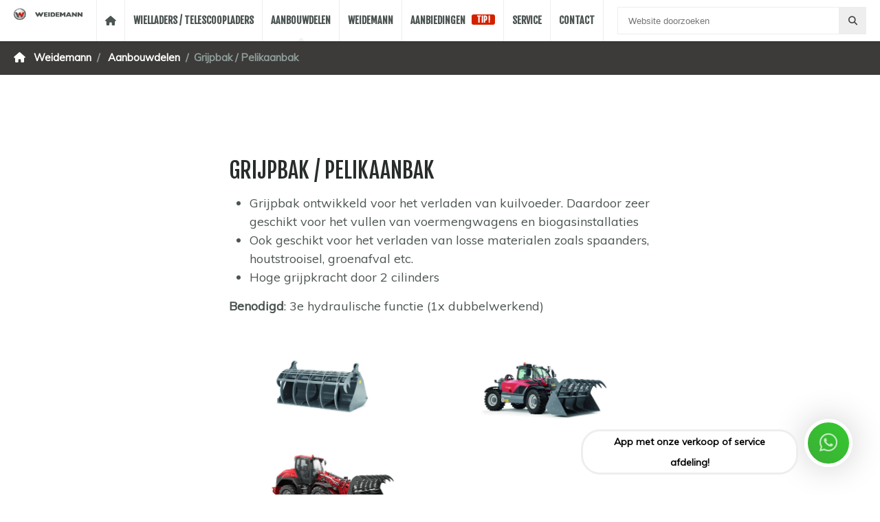

--- FILE ---
content_type: text/html; charset=UTF-8
request_url: https://weidemann.nl/aanbouwdelen/grijpbak-pelikaanbak
body_size: 9028
content:
<!DOCTYPE html>
<html xmlns="http://www.w3.org/1999/xhtml" lang="en-US">
<head>
	<meta charset="utf-8"/>
	<meta name="viewport" content="width=device-width, initial-scale=1.0"/>
					
	<title>Grijpbak / Pelikaanbak  | Weidemann Nederland</title>
	<meta name="description" content="Bekijk de Grijpbak / Pelikaanbak  voor uw Weidemann shovel. Het aanbouwdeel past op verschillende Weidemann shovels. Bekijk de website of deze Grijpbak / Pelikaanbak  op uw Weidemann past of neem contact met ons op op. " />

	<meta property="fb:app_id" content="">
	<meta property="og:url" content="https://weidemann.nl/aanbouwdelen/grijpbak-pelikaanbak" />
	<meta property="og:type" content="website" />
	<meta property="og:title" content="Grijpbak / Pelikaanbak  | Weidemann Nederland" />
	<meta property="og:image" content="https://weidemann.nl/uploads/_1200x630_crop_center-center_none/Weidemann-nederland-web.jpg" />
	<meta property="og:image:width" content="1200" />
	<meta property="og:image:height" content="630" />
	<meta property="og:description" content="Bekijk de Grijpbak / Pelikaanbak  voor uw Weidemann shovel. Het aanbouwdeel past op verschillende Weidemann shovels. Bekijk de website of deze Grijpbak / Pelikaanbak  op uw Weidemann past of neem contact met ons op op. " />
	<meta property="og:site_name" content="Weidemann Nederland | Wielladers, knikladers en verreikers" />
	<meta property="og:locale" content="nl" />
	<meta property="og:locale:alternate" content="nl" />
	
	<meta name="twitter:card" content="summary_large_image" />
	<meta name="twitter:site" content="" />
	<meta name="twitter:url" content="https://weidemann.nl/aanbouwdelen/grijpbak-pelikaanbak" />
	<meta name="twitter:title" content="Grijpbak / Pelikaanbak  | Weidemann Nederland" />
	<meta name="twitter:description" content="Bekijk de Grijpbak / Pelikaanbak  voor uw Weidemann shovel. Het aanbouwdeel past op verschillende Weidemann shovels. Bekijk de website of deze Grijpbak / Pelikaanbak  op uw Weidemann past of neem contact met ons op op. " />
	<meta name="twitter:image" content="https://weidemann.nl/uploads/_1200x600_crop_center-center_none/Weidemann-nederland-web.jpg" />

	
	<link rel="home" href="https://weidemann.nl/" />
	<link rel="canonical" href="https://weidemann.nl/aanbouwdelen/grijpbak-pelikaanbak">
	<link rel="home" href="https://weidemann.nl/"/>

	<link rel="shortcut icon" type="image/png" href="/assets/img/favicon.png">
	<link rel="stylesheet" href="/assets/css/aos.css"/>
	<link rel="stylesheet" href="/assets/css/co.css?v5"/>
	<link href="https://fonts.googleapis.com/css?family=Fjalla+One|Muli" rel="stylesheet">
	<link rel="stylesheet" href="https://cdn.creativeorange.nl/fontawesome/latest/css/all.css">

	<style>button[type=submit].ff-loading{display:-ms-inline-flexbox;display:inline-flex;-ms-flex-wrap:nowrap;flex-wrap:nowrap;-ms-flex-align:center;align-items:center}button[type=submit].ff-loading:before{content:'';display:block;-ms-flex:1 0 11px;flex:1 0 11px;width:11px;height:11px;margin-right:10px;border-style:solid;border-width:2px;border-color:transparent transparent white white;border-radius:50%;animation:ff-loading .5s linear infinite}@keyframes ff-loading{0%{transform:rotate(0)}100%{transform:rotate(1turn)}}.freeform-pages{display:-ms-flexbox;display:flex;padding:0;margin:0 0 10px;list-style:none}.freeform-pages li{margin:0 10px 0 0}.freeform-row{display:-ms-flexbox;display:flex;-ms-flex-pack:justify;justify-content:space-between;margin:0 -15px}.freeform-row .freeform-column{-ms-flex:1 0;flex:1 0;padding:10px 0;margin:0 15px;box-sizing:border-box}.freeform-row .freeform-column>.freeform-row:first-child{margin-top:-10px}.freeform-row .freeform-column label{display:block}.freeform-row .freeform-column .input-group-one-line{display:-ms-flexbox;display:flex;-ms-flex-wrap:wrap;flex-wrap:wrap}.freeform-row .freeform-column .input-group-one-line label{padding-right:10px}.freeform-row .freeform-column .freeform-label{font-weight:bold}.freeform-row .freeform-column .freeform-label.freeform-required:after{content:"*";margin-left:5px;color:red}.freeform-row .freeform-column .freeform-input{width:100%;display:block;box-sizing:border-box}.freeform-row .freeform-column .freeform-input[type=checkbox],.freeform-row .freeform-column .freeform-input[type=radio]{width:auto;display:inline;margin-right:5px}.freeform-row .freeform-column .freeform-input.StripeElement{padding:4px 2px;border:1px solid #CCCCCC;height:30px}.freeform-row .freeform-column .freeform-input-only-label{font-weight:normal}.freeform-row .freeform-column .freeform-input-only-label>.freeform-input{display:inline-block;width:auto;margin-right:5px}.freeform-row .freeform-column .freeform-errors,.freeform-row .freeform-column .ff-errors{list-style:none;padding:0;margin:5px 0 0}.freeform-row .freeform-column .freeform-errors>li,.freeform-row .freeform-column .ff-errors>li{color:red}.freeform-row .freeform-column .freeform-instructions{margin:0 0 5px;font-size:13px;color:#ABA7A7}.freeform-row .freeform-column.freeform-column-content-align-left{display:-ms-flexbox;display:flex;-ms-flex-pack:start;justify-content:flex-start}.freeform-row .freeform-column.freeform-column-content-align-left>button:not(:first-of-type){margin-left:5px}.freeform-row .freeform-column.freeform-column-content-align-center{display:-ms-flexbox;display:flex;-ms-flex-pack:center;justify-content:center}.freeform-row .freeform-column.freeform-column-content-align-center>button:not(:first-of-type){margin-left:5px}.freeform-row .freeform-column.freeform-column-content-align-right{display:-ms-flexbox;display:flex;-ms-flex-pack:end;justify-content:flex-end}.freeform-row .freeform-column.freeform-column-content-align-right>button:not(:first-of-type){margin-left:5px}.freeform-row .freeform-column.freeform-column-content-align-spread{display:-ms-flexbox;display:flex;-ms-flex-pack:justify;justify-content:space-between}.freeform-row .freeform-column.freeform-column-content-align-spread>button:not(:first-of-type){margin-left:5px}.ff-form-errors{padding:15px;border:1px solid #f5c6cb;background:#f8d7da;border-radius:5px;color:#721c24}.ff-form-errors>p{margin:0}.freeform-form-has-errors{color:#721c24}
</style>
<style>											.ff-form-errors{display: none;}
										</style></head>

<body >

	
<header class="collapse">
	<div class="uk-flex weidemannGlobalGrid" id="header">

		<div>
			<a href="https://weidemann.nl/" class="logo"><img src="/assets/img/logo-weidemann.png" alt=""/></a>
		</div>

		<div class="uk-flex-item-1">
			<i class="uk-icon-bars menu-toggler uk-visible-small"></i>
			<div class="uk-flex uk-flex-middle">
				<div>
					<div class="menu">
	<ul class="first-ul">
		<li><a href="https://weidemann.nl/"><i class="uk-icon-home"></i></a></li>
																																																																																																													
																																					<li><a href="https://weidemann.nl/wielladers-telescoopladers" class=" ">Wielladers / telescoopladers</a></li>
		<li><a href="https://weidemann.nl/aanbouwdelen" class="active" >Aanbouwdelen</a></li>
		<li><a href="#" class="hasChildren">Weidemann</a>
			<div class="megaMenu hoverAble">
				<div class="uk-flex uk-flex-center">
					<div class="uk-width-small-1-1 uk-width-medium-1-4 uk-width-large-1-5">
						<ul class="">
							<li class="header">Meer Weidemann</li>
														<li><a href="https://weidemann.nl/weidemann-over-ons">Weidemann - Over ons</a></li>
														<li><a href="https://weidemann.nl/weidemann-leasen">Weidemann lease</a></li>
														<li><a href="https://weidemann.nl/weidemann-gebruikte-shovels">Weidemann gebruikte machines</a></li>
														<li><a href="https://weidemann.nl/verhuur">Verhuur</a></li>
														<li><a href="https://weidemann.nl/vacatures">Vacatures</a></li>
																				</ul>
					</div>
										<div class="uk-width-small-1-1 uk-width-medium-1-4 uk-width-large-2-5">
						<ul class="">
							<li class="header">Laatste Nieuws</li>
							<li><a href="https://weidemann.nl/nieuws" style="text-transform: inherit;"><i class="uk-icon-arrow-circle-right"></i> &nbsp; Alle nieuwsberichten</a></li>
															<li><a href="https://weidemann.nl/nieuws/weidemann-gmbh-versterkt-haar-aanwezigheid-in-nederland-met-een-eigen-dochteronderneming-de-focus-ligt-op-marktuitbreiding-en-klantnabijheid" style="text-transform: inherit;"><i class="uk-icon-newspaper-o"></i> &nbsp; Weidemann GmbH versterkt haar aanwezigheid in Nederland met een eigen dochteronderneming.  De focus ligt op marktuitbreiding en klantnabijheid.</a></li>
															<li><a href="https://weidemann.nl/nieuws/try-before-you-buy-our-quality-your-choice" style="text-transform: inherit;"><i class="uk-icon-newspaper-o"></i> &nbsp; Try before you buy! Our quality, your choice!</a></li>
															<li><a href="https://weidemann.nl/nieuws/primeur-te-swifterbant-weidemann-t7042" style="text-transform: inherit;"><i class="uk-icon-newspaper-o"></i> &nbsp; Primeur te Swifterbant: Weidemann T7042</a></li>
															<li><a href="https://weidemann.nl/nieuws/primeur-weidemann-1190-e-in-swifterbant" style="text-transform: inherit;"><i class="uk-icon-newspaper-o"></i> &nbsp; Primeur! Weidemann 1190 E in Swifterbant!</a></li>
													</ul>
					</div>
										<div class="uk-width-small-1-1 uk-width-medium-1-4 uk-width-large-1-5 uk-hidden-small">
						&nbsp;
					</div>
				</div>
			</div>
		</li>
							<li><a href="https://weidemann.nl/aanbiedingen">Aanbiedingen &nbsp; <span class="small-label" style="position:relative;top: -2px;">TIP!</span></a></li>
					<li><a href="https://weidemann.nl/service">Service </a></li>
					<li><a href="https://weidemann.nl/contact">Contact </a></li>
			</ul>
</div>				</div>
								<div class="uk-flex-item-1">
					<form action="https://weidemann.nl/zoeken" class="header-search-form">
						<input type="search" name="q" placeholder="Website doorzoeken">
						<button type="submit"><i class="fas fa-search"></i></button>
					</form>
				</div>
							</div>
		</div>
	</div>
</header>

<div class="headerHeightFix"></div>

	<div class="co-container fullwidth">
	<div class="uk-grid weidemannGlobalGrid" id="breadcrumbs">

		<div class="uk-width-small-1-1 uk-width-medium-2-3 uk-width-large-2-3 uk-hidden-small">
			<ul class="uk-breadcrumb" vocab="https://schema.org/" typeof="BreadcrumbList">
														<li><a href="https://weidemann.nl/"><i class="uk-icon-home"></i> &nbsp; Weidemann</a></li>
																																		<li property="itemListElement" typeof="ListItem">
																																																												<a href="https://weidemann.nl/aanbouwdelen" property="item" typeof="WebPage"><span property="name">Aanbouwdelen</span></a><meta property="position" content="1">
							</li>
																																							<li class="uk-active" property="itemListElement" typeof="ListItem"><a href="https://weidemann.nl/aanbouwdelen/grijpbak-pelikaanbak" style="color: inherit;" property="item" typeof="WebPage"><span property="name">Grijpbak / Pelikaanbak</span></a><meta property="position" content="2"></li>
							</ul>
		</div>
	</div>
</div>


	

	<div class="cb h60"></div>
	<div class="cb h60"></div>
	<div class="co-container fullwidth" id="content">
		<div class="uk-grid">
			<div class="uk-width-small-1-1 uk-width-medium-1-1 uk-width-large-3-5 uk-container-center">
				<div class="newsBlock top0">
					<div class="pd70 top0 bottom0">
						<div class="uk-grid newsGrid">
							<div class="uk-width-small-1-1 uk-width-medium-1-1 gridItem">
								<div class="co-modal-inner large">
																		<div class="co-modal-content">
										<h2>Grijpbak / Pelikaanbak</h2>
										<p>
											<ul><li>Grijpbak ontwikkeld voor het verladen van kuilvoeder. Daardoor zeer geschikt voor het vullen van voermengwagens en biogasinstallaties</li><li>Ook geschikt voor het verladen van losse materialen zoals spaanders, houtstrooisel, groenafval etc.</li><li>Hoge grijpkracht door 2 cilinders</li></ul><p><strong>Benodigd</strong>: 3e hydraulische functie (1x dubbelwerkend)</p>
										</p>
																					<div class="aanbouwdelen-videos">
																																					<a href="https://weidemann.nl/uploads/_mediumPng/WM_image_Greifschaufel_zu_studio.jpg" data-uk-lightbox="{group:'my-group'}" class="video" style="background-image: url(https://weidemann.nl/uploads/_mediumPng/WM_image_Greifschaufel_zu_studio.jpg);"></a>
																									<a href="https://weidemann.nl/uploads/_mediumPng/WM_image_T6027_Greifschaufel_offen_seitlich_Su_re_studio.jpg" data-uk-lightbox="{group:'my-group'}" class="video" style="background-image: url(https://weidemann.nl/uploads/_mediumPng/WM_image_T6027_Greifschaufel_offen_seitlich_Su_re_studio.jpg);"></a>
																									<a href="https://weidemann.nl/uploads/_mediumPng/WM_image_9080T_Greifschaufel_offen_seitlich_Su_re_studio.jpg" data-uk-lightbox="{group:'my-group'}" class="video" style="background-image: url(https://weidemann.nl/uploads/_mediumPng/WM_image_9080T_Greifschaufel_offen_seitlich_Su_re_studio.jpg);"></a>
																							</div>
																															<table class="uk-table uk-table-striped">
												<thead>
												<tr>
																																																			</tr>
												</thead>
												<tbody>
																									<tr>
														<td></td>
														<td></td>
														<td></td>
													</tr>
																								</tbody>
											</table>
																			</div>
								</div>
								<div class="co-modal-inner large">
									<div class="co-modal-content">
										<div class="cb h20"></div>
										<h2>Geschikt voor:</h2>
										<p>
											Dit aanbouwdeel is geschikt voor de volgende Weidemann modellen
										</p>
										<ul class="uk-list uk-list-striped">
																							<li><a href="https://weidemann.nl/wielladers-telescoopladers/weidemann-2060" style="font-size: 14px;">Weidemann 2060</a></li>
																							<li><a href="https://weidemann.nl/wielladers-telescoopladers/weidemann-2060t" style="font-size: 14px;">Weidemann 2060T</a></li>
																							<li><a href="https://weidemann.nl/wielladers-telescoopladers/weidemann-2080" style="font-size: 14px;">Weidemann 2080</a></li>
																							<li><a href="https://weidemann.nl/wielladers-telescoopladers/weidemann-2080t" style="font-size: 14px;">Weidemann 2080T</a></li>
																							<li><a href="https://weidemann.nl/wielladers-telescoopladers/weidemann-3060" style="font-size: 14px;">Weidemann 3060</a></li>
																							<li><a href="https://weidemann.nl/wielladers-telescoopladers/weidemann-3080" style="font-size: 14px;">Weidemann 3080</a></li>
																							<li><a href="https://weidemann.nl/wielladers-telescoopladers/weidemann-3060t" style="font-size: 14px;">Weidemann 3060T</a></li>
																							<li><a href="https://weidemann.nl/wielladers-telescoopladers/weidemann-3060t-1" style="font-size: 14px;">Weidemann 3080T</a></li>
																							<li><a href="https://weidemann.nl/wielladers-telescoopladers/weidemann-4060" style="font-size: 14px;">Weidemann 4060</a></li>
																							<li><a href="https://weidemann.nl/wielladers-telescoopladers/weidemann-4060t" style="font-size: 14px;">Weidemann 4060T</a></li>
																							<li><a href="https://weidemann.nl/wielladers-telescoopladers/weidemann-4080" style="font-size: 14px;">Weidemann 4080</a></li>
																							<li><a href="https://weidemann.nl/wielladers-telescoopladers/weidemann-4080t" style="font-size: 14px;">Weidemann 4080T</a></li>
																							<li><a href="https://weidemann.nl/wielladers-telescoopladers/weidemann-5080" style="font-size: 14px;">Weidemann 5080</a></li>
																							<li><a href="https://weidemann.nl/wielladers-telescoopladers/weidemann-5080t" style="font-size: 14px;">Weidemann 5080T</a></li>
																							<li><a href="https://weidemann.nl/wielladers-telescoopladers/weidemann-9080" style="font-size: 14px;">Weidemann 9080</a></li>
																							<li><a href="https://weidemann.nl/wielladers-telescoopladers/weidemann-9580t" style="font-size: 14px;">Weidemann 9580T</a></li>
																							<li><a href="https://weidemann.nl/wielladers-telescoopladers/weidemann-t6025" style="font-size: 14px;">Weidemann T6025. NIEUW!</a></li>
																					</ul>
									</div>
								</div>
								<div class="co-modal-inner large">
									<div class="co-modal-content">
										<div class="cb h20"></div>
										<h2>Offerte aanvragen</h2>
										<p>
											Met het onderstaande formulier vraag je eenvoudig een offerte aan.
										</p>

																				
<form  method="post" data-id="cc1b52-form-5KM0OK02p_0dc8_1933e8eb410a91f17b89c077b166a1aec703a20a69758c0e528bc" data-success-message="Form has been submitted successfully!" data-error-message="Sorry, there was an error submitting the form. Please try again." class="uk-form form-primary ajax" >
<input type="hidden" name="action" value="freeform/api/form" /><input type="hidden" name="formHash" value="5KM0OK02p_0dc8_1933e8eb410a91f17b89c077b166a1aec703a20a69758c0e528bc" /><input type="hidden" name="CRAFT_CSRF_TOKEN" value="FJwGguvjPMXjd7pSg93xAt-r2ZcOeWb2AwhLAEjyvDapiLdQpQGvqHypT8ilol2ngAHDBdbvoHeY4rzfXEALkzR5KGQAxdR5kefWJ8Nilvo=" /><input  class="form-input" name="pageTitle" type="hidden" id="form-input-pageTitle" value="Grijpbak / Pelikaanbak"/><input  class="form-input" name="pageUrl" type="hidden" id="form-input-pageUrl" value="https://weidemann.nl/aanbouwdelen/grijpbak-pelikaanbak"/><input  class="form-input" name="productnaam" type="hidden" id="form-input-productnaam" value="Grijpbak / Pelikaanbak"/><a id="cc1b52-form-5KM0OK02p_0dc8_1933e8eb410a91f17b89c077b166a1aec703a20a69758c0e528bc"></a><div style="position: absolute !important; width: 0 !important; height: 0 !important; overflow: hidden !important;" aria-hidden="true" tabindex="-1"><label aria-hidden="true" tabindex="-1" for="freeform_form_handle_7138fb">Leave this field blank</label><input type="text" value="c191b1" name="freeform_form_handle_7138fb" id="freeform_form_handle_7138fb" aria-hidden="true" tabindex="-1" /></div>

<script>
  var form = document.querySelector('[data-id="cc1b52-form-5KM0OK02p_0dc8_1933e8eb410a91f17b89c077b166a1aec703a20a69758c0e528bc"]');
  if (form) {
    form.addEventListener("freeform-stripe-styling", function (event) {
      event.detail.base = {
        fontSize: "16px",
        fontFamily: "-apple-system,BlinkMacSystemFont,\"Segoe UI\",Roboto,\"Helvetica Neue\",Arial,sans-serif,\"Apple Color Emoji\",\"Segoe UI Emoji\",\"Segoe UI Symbol\",\"Noto Color Emoji\"",
      }
    })
  }
</script>




<div class="freeform-row ">
                <div class="freeform-column ">
        <label for="form-input-voornaam" class="freeform-label freeform-required form-label">Voornaam</label>
<input  class="freeform-input form-input " name="voornaam" type="text" id="form-input-voornaam" data-required/>

                
    </div>
                <div class="freeform-column ">
        <label for="form-input-achternaam" class="freeform-label freeform-required form-label">Achternaam</label>
<input  class="freeform-input form-input " name="achternaam" type="text" id="form-input-achternaam" data-required/>

                
    </div>
    </div>
<div class="freeform-row ">
                <div class="freeform-column ">
        <label for="form-input-eMailadres" class="freeform-label freeform-required form-label">E-mailadres</label>
<input  type="email" class="freeform-input form-input " name="eMailadres" type="text" id="form-input-eMailadres" data-required/>

                
    </div>
    </div>
<div class="freeform-row ">
                <div class="freeform-column ">
        <label for="form-input-telefoonnummer" class="freeform-label form-label">Telefoonnummer</label>
<input  class="freeform-input form-input " name="telefoonnummer" type="text" id="form-input-telefoonnummer"/>

                
    </div>
    </div>
<div class="freeform-row ">
                            <div class="freeform-column  freeform-column-content-align-left">
        <button  class="uk-buton uk-button-weidemann-simple uk-button-large" data-submit-button="1" type="submit" name="form_page_submit">Versturen</button>

                
    </div>
    </div>

<script>"use strict";function ownKeys(e,t){var r=Object.keys(e);if(Object.getOwnPropertySymbols){var n=Object.getOwnPropertySymbols(e);t&&(n=n.filter(function(t){return Object.getOwnPropertyDescriptor(e,t).enumerable})),r.push.apply(r,n)}return r}function _objectSpread(e){for(var t=1;t<arguments.length;t++){var r=null!=arguments[t]?arguments[t]:{};t%2?ownKeys(r,!0).forEach(function(t){_defineProperty(e,t,r[t])}):Object.getOwnPropertyDescriptors?Object.defineProperties(e,Object.getOwnPropertyDescriptors(r)):ownKeys(r).forEach(function(t){Object.defineProperty(e,t,Object.getOwnPropertyDescriptor(r,t))})}return e}function _classCallCheck(e,t){if(!(e instanceof t))throw new TypeError("Cannot call a class as a function")}function _defineProperties(e,t){for(var r=0;r<t.length;r++){var n=t[r];n.enumerable=n.enumerable||!1,n.configurable=!0,"value"in n&&(n.writable=!0),Object.defineProperty(e,n.key,n)}}function _createClass(e,t,r){return t&&_defineProperties(e.prototype,t),r&&_defineProperties(e,r),e}function _defineProperty(e,t,r){return t in e?Object.defineProperty(e,t,{value:r,enumerable:!0,configurable:!0,writable:!0}):e[t]=r,e}var Freeform=function(){function e(t,r){var n=this;if(_classCallCheck(this,e),_defineProperty(this,"form",void 0),_defineProperty(this,"options",{ajax:!1,disableSubmit:!1,scrollToAnchor:!1,showSpinner:!1,showLoadingText:!1,loadingText:null,prevButtonName:"form_previous_page_button",successBannerMessage:"Form has been submitted successfully!",errorBannerMessage:"Sorry, there was an error submitting the form. Please try again.",errorClassBanner:"ff-form-errors",errorClassList:"ff-errors",errorClassField:"ff-has-errors",successClassBanner:"ff-form-success",removeMessages:null,renderSuccess:null,renderFormErrors:null,renderFieldErrors:null}),_defineProperty(this,"_beforeSubmitCallbackStack",[]),_defineProperty(this,"_successfulAjaxSubmitCallbackStack",[]),_defineProperty(this,"_failedAjaxSubmitCallbackStack",[]),_defineProperty(this,"_afterAjaxSubmitCallbackStack",[]),_defineProperty(this,"_setUp",function(){for(var e=n.form.querySelectorAll('button[type="submit"]'),t=0;t<e.length;t++){var r=e[t];r.dataset.originalText=r.innerText,r.dataset.loadingText=n.options.loadingText}}),_defineProperty(this,"setOption",function(e,t){n.options[e]=t}),_defineProperty(this,"lockSubmit",function(e){var t=n.options,r=t.disableSubmit,o=t.showSpinner,i=t.showLoadingText;e&&o&&e.classList.add("ff-loading"),e&&i&&(e.innerText=e.dataset.loadingText);for(var a=n._getSubmitButtons(),s=0;s<a.length;s++){var l=a[s];r&&(l.disabled=!0)}}),_defineProperty(this,"unlockSubmit",function(){for(var e=n.options,t=e.disableSubmit,r=e.showSpinner,o=e.showLoadingText,i=n._getSubmitButtons(),a=0;a<i.length;a++){var s=i[a];t&&(s.disabled=!1),r&&s.classList.remove("ff-loading"),o&&(s.innerText=s.dataset.originalText)}}),_defineProperty(this,"triggerSubmit",function(){var e=arguments.length>0&&void 0!==arguments[0]&&arguments[0];n.unlockSubmit();var t=e?n._getBackButtons():n._getSubmitButtons();t.length&&t[0].click()}),_defineProperty(this,"_setInstances",function(){var t=n.form;e.instances.set(t,n),t.freeform=n}),_defineProperty(this,"_emitInitEvent",function(){var e=n.form,t=n._createNewEvent("freeform-ready");e.dispatchEvent(t)}),_defineProperty(this,"_attachListeners",function(){n.form.addEventListener("submit",n._onSubmit);for(var e=n.form.querySelectorAll("input, select, textarea"),t=0;t<e.length;t++){var r=e[t];r.addEventListener("change",function(e){n._removeMessageFrom(e.target)})}}),_defineProperty(this,"_onSubmit",function(t){n.lockSubmit(t.submitter);var r=n.form,o=n.options,i=!0,a=t.submitter,s=!1;a&&a.name&&a.name===e._BACK_BUTTON_NAME&&(s=!0);for(var l=0;l<n._beforeSubmitCallbackStack.length;l++){var c=n._beforeSubmitCallbackStack[l],u=c.bind(n);u(r,o,s)||(i=!1)}if(!i)return t.preventDefault(),t.stopPropagation(),!1;if(o.ajax)return t.preventDefault(),t.stopPropagation(),n._onSubmitAjax(t);if(t.submitter&&t.submitter.name===e._BACK_BUTTON_NAME){var f=document.createElement("input");f.type="hidden",f.name=e._BACK_BUTTON_NAME,f.value="",n.form.append(f)}return!0}),_defineProperty(this,"_removeMessages",function(){if("function"==typeof n.options.removeMessages)return n.options.removeMessages=n.options.removeMessages.bind(n),n.options.removeMessages();var e=n.form,t=n.options,r=t.successClassBanner,o=t.errorClassBanner,i=t.errorClassList,a=t.errorClassField;e.querySelectorAll(".".concat(n._getClassArray(i).join("."))).remove();for(var s=e.querySelectorAll(".".concat(n._getClassArray(a).join("."))),l=0;l<s.length;l++){var c=s[l];n._removeMessageFrom(c)}e.querySelectorAll(".".concat(n._getClassArray(r).join("."))).remove(),document.querySelectorAll(".".concat(n._getClassArray(o).join("."))).remove()}),_defineProperty(this,"_removeMessageFrom",function(e){var t=n.options,r=t.errorClassList,o=t.errorClassField,i=e.parentNode;e.type&&("radio"===e.type||"checkbox"===e.type&&/\[]$/.test(e.name))&&(i=e.parentNode.parentNode);var a=i.querySelector(".".concat(r));a&&a.remove();for(var s=i.querySelectorAll("input, select, textarea"),l=0;l<s.length;l++)n._removeClass(s[l],o)}),_defineProperty(this,"_renderSuccessBanner",function(){if("function"==typeof n.options.renderSuccess)return n.options.renderSuccess=n.options.renderSuccess.bind(n),n.options.renderSuccess();var e=n.form,t=n.options,r=t.successBannerMessage,o=t.successClassBanner,i=document.createElement("div");n._addClass(i,o);var a=document.createElement("p");a.appendChild(document.createTextNode(r)),i.appendChild(a),e.insertBefore(i,e.childNodes[0])}),_defineProperty(this,"_renderFieldErrors",function(e){if("function"==typeof n.options.renderFieldErrors)return n.options.renderFieldErrors=n.options.renderFieldErrors.bind(n),n.options.renderFieldErrors(e);var t=n.form,r=n.options,o=r.errorClassList,i=r.errorClassField;for(var a in e)if(e.hasOwnProperty(a)&&a){var s=e[a],l=document.createElement("ul");n._addClass(l,o);for(var c=0;c<s.length;c++){var u=s[c],f=document.createElement("li");f.appendChild(document.createTextNode(u)),l.appendChild(f)}for(var d=t.querySelectorAll('*[name="'.concat(a,'"], *[name="').concat(a,'[0][0]"], *[type=file][name="').concat(a,'"], *[type=file][name="').concat(a,'[]"]')),p=0;p<d.length;p++){var m=d[p];n._addClass(m,i),m.parentElement.appendChild(l)}for(var _=t.querySelectorAll('input[type=checkbox][name="'.concat(a,'[]"], input[type=radio][name="').concat(a,'"]')),h=0;h<_.length;h++){var v=_[h];n._addClass(v,i),v.parentElement.parentElement.appendChild(l)}}}),_defineProperty(this,"_renderFormErrors",function(e){if("function"==typeof n.options.renderFormErrors)return n.options.renderFormErrors=n.options.renderFormErrors.bind(n),n.options.renderFormErrors(e);var t=n.form,r=n.options,o=r.errorClassBanner,i=r.errorBannerMessage,a=document.createElement("div");n._addClass(a,o);var s=document.createElement("p");if(s.appendChild(document.createTextNode(i)),a.appendChild(s),e.length){for(var l=document.createElement("ul"),c=0;c<e.length;c++){var u=e[c],f=document.createElement("li");f.appendChild(document.createTextNode(u)),l.appendChild(f)}a.appendChild(l)}t.insertBefore(a,t.childNodes[0])}),_defineProperty(this,"_onSuccessfulSubmit",function(e,t,r){for(var o=0;o<n._successfulAjaxSubmitCallbackStack.length;o++){var i=n._successfulAjaxSubmitCallbackStack[o];i(e,t,r)}}),_defineProperty(this,"_onFailedSubmit",function(e,t,r){for(var o=0;o<n._failedAjaxSubmitCallbackStack.length;o++){var i=n._failedAjaxSubmitCallbackStack[o];i(e,t,r)}}),_defineProperty(this,"_onAfterSubmit",function(e,t,r){for(var o=0;o<n._afterAjaxSubmitCallbackStack.length;o++){var i=n._afterAjaxSubmitCallbackStack[o];i(e,t,r)}}),_defineProperty(this,"_onSubmitAjax",function(e){var t=n.form,r=new FormData(t),o=new XMLHttpRequest;if(n._isSafari())for(var i=0;i<t.elements.length;i++)if("file"===t.elements[i].type&&""===t.elements[i].value){var a=t.elements[i];r["delete"](a.name)}var s=t.getAttribute("method"),l=t.getAttribute("action");return o.open(s,l?l:window.location.href,!0),o.setRequestHeader("Cache-Control","no-cache"),o.setRequestHeader("X-Requested-With","XMLHttpRequest"),o.setRequestHeader("HTTP_X_REQUESTED_WITH","XMLHttpRequest"),o.onload=function(){if(n._removeMessages(),200===o.status){var r=JSON.parse(o.response),i=r.success,a=r.finished,s=r.actions,l=void 0===s?[]:s,c=r.errors,u=r.formErrors,f=r.honeypot;if(l.length||(i&&a?(t.querySelector('input[name="formSubmissionToken"]')||t.reset(),n._onSuccessfulSubmit(e,t,r),n._renderSuccessBanner()):(c||u)&&(n._onFailedSubmit(e,t,r),n._renderFieldErrors(c),n._renderFormErrors(u))),f){var d=t.querySelector("input[name^=freeform_form_handle]");d&&(d.setAttribute("name",f.name),d.setAttribute("id",f.name),d.value=f.hash)}n._onAfterSubmit(e,t,r)}else console.error(o);n.unlockSubmit(t)},o.send(r),!1}),_defineProperty(this,"_getSubmitButtons",function(){return n.form.querySelectorAll("*[type=submit]")}),_defineProperty(this,"_getBackButtons",function(){var e=n.options.prevButtonName;return n.form.querySelectorAll('*[type=submit][name="'.concat(e,'"]'))}),_defineProperty(this,"_isSafari",function(){return navigator.userAgent.indexOf("Safari")>-1}),_defineProperty(this,"_isIe",function(){var e=window.navigator.userAgent,t=e.indexOf("MSIE ");if(t>0)return parseInt(e.substring(t+5,e.indexOf(".",t)),10);var r=e.indexOf("Trident/");if(r>0){var n=e.indexOf("rv:");return parseInt(e.substring(n+3,e.indexOf(".",n)),10)}var o=e.indexOf("Edge/");return o>0&&parseInt(e.substring(o+5,e.indexOf(".",o)),10)}),_defineProperty(this,"_getClassArray",function(e){return"string"==typeof e&&(e=e.split(" ")),e}),_defineProperty(this,"_addClass",function(e,t){for(var r=n._getClassArray(t),o=0;o<r.length;o++){var i=r[o];e.classList.add(i)}}),_defineProperty(this,"_removeClass",function(e,t){"string"==typeof t&&(t=t.split(" "));for(var r=0;r<t.length;r++){var n=t[r];e.classList.remove(n)}}),_defineProperty(this,"_createNewEvent",function(e){var t,r=!(arguments.length>1&&void 0!==arguments[1])||arguments[1],n=!(arguments.length>2&&void 0!==arguments[2])||arguments[2];return"function"==typeof Event?t=new Event(e,{bubbles:r,cancelable:n}):(t=document.createEvent("Event"),t.initEvent(e,!0,!0)),t}),this.form=t,this.options=_objectSpread({},this.options,{},r),!this.form)return void console.error('Could not find a form with ID "'.concat(id,'"'));if(this._setUp(),this._attachListeners(),this._setInstances(),this._emitInitEvent(),this.options.scrollToAnchor)var o=setInterval(function(){"complete"===document.readyState&&(clearInterval(o),document.getElementById(t.dataset.id).scrollIntoView())},300)}return _createClass(e,[{key:"addOnSubmitCallback",value:function(e){"function"==typeof e&&this._beforeSubmitCallbackStack.push(e)}},{key:"addOnSuccessfulAjaxSubmit",value:function(e){"function"==typeof e&&this._successfulAjaxSubmitCallbackStack.push(e)}},{key:"addOnFailedAjaxSubmit",value:function(e){"function"==typeof e&&this._failedAjaxSubmitCallbackStack.push(e)}},{key:"addOnAfterAjaxSubmit",value:function(e){"function"==typeof e&&this._afterAjaxSubmitCallbackStack.push(e)}}]),e}();_defineProperty(Freeform,"_BACK_BUTTON_NAME","form_previous_page_button"),_defineProperty(Freeform,"instances",new WeakMap),_defineProperty(Freeform,"getInstance",function(e){return Freeform.instances.get(e)}),Element.prototype.remove=function(){this.parentElement.removeChild(this)},NodeList.prototype.remove=HTMLCollection.prototype.remove=function(){for(var e=this.length-1;e>=0;e--)this[e]&&this[e].parentElement&&this[e].parentElement.removeChild(this[e])};</script><script>"use strict";!function(){if("undefined"!=typeof Freeform){var t="cc1b52-form-5KM0OK02p_0dc8_1933e8eb410a91f17b89c077b166a1aec703a20a69758c0e528bc",e=document.querySelector('form[data-id="'.concat(t,'"]'));e&&new Freeform(e,{ajax:null!==e.getAttribute("data-ajax"),scrollToAnchor:e.getAttribute("data-scroll-to-anchor"),disableSubmit:null!==e.getAttribute("data-disable-submit"),hasRules:null!==e.getAttribute("data-has-rules"),showSpinner:null!==e.getAttribute("data-show-spinner"),showLoadingText:null!==e.getAttribute("data-show-loading-text"),loadingText:e.getAttribute("data-loading-text"),successBannerMessage:e.getAttribute("data-success-message"),errorBannerMessage:e.getAttribute("data-error-message")})}}();</script><script>var o = document.getElementsByName("freeform_form_handle_7138fb"); for (var i in o) { if (!o.hasOwnProperty(i)) {continue;} o[i].value = "566b88845"; }</script></form>


																				
									</div>
								</div>
							</div>
						</div>
					</div>
				</div>
			</div>
		</div>
	</div>



<footer class="fullwidth rel dashboardPage">
	<div class="page-container">

		<div class="uk-flex flex-column-small">
			<div>
				<div class="pd70 top0 bottom0 left0">
					<a href="https://weidemann.nl/"><img src="/assets/img/logo-weidemann-white.png" class="footer-logo" alt=""/></a>
					<form class="uk-form uk-form-contrast" action="https://weidemann.nl/zoeken">
						<div class="uk-form-icon">
							<i class="uk-icon-search"></i>
							<input type="text" name="q" placeholder="Doorzoek Weidemann.nl">
						</div>
					</form>
				</div>
			</div>
			<div class="uk-flex-item-1">
				<div class="pd70 top0 bottom0">
					<div class="uk-grid">

						<div class="uk-width-small-1-1 uk-width-medium-1-3 uk-width-large-1-3">
																																														
							<h4>Weidemann</h4>
							<ul>
																	<li><a href="https://weidemann.nl/weidemann-over-ons">Weidemann - Over ons</a></li>
																	<li><a href="https://weidemann.nl/weidemann-leasen">Weidemann lease</a></li>
																	<li><a href="https://weidemann.nl/weidemann-gebruikte-shovels">Weidemann gebruikte machines</a></li>
																	<li><a href="https://weidemann.nl/verhuur">Verhuur</a></li>
																	<li><a href="https://weidemann.nl/vacatures">Vacatures</a></li>
																																	<li><a href="https://weidemann.nl/aanbiedingen">Aanbiedingen</a></li>
																	<li><a href="https://weidemann.nl/service">Service</a></li>
																	<li><a href="https://weidemann.nl/contact">Contact</a></li>
															</ul>

							<ul class="footer-social-menu">
								<li><a href="https://www.facebook.com/WeidemannNederland" target="_blank"><i class="fab fa-facebook-f"></i></a></li>
								<li><a href="https://twitter.com/WeidemannNL" target="_blank"><i class="fab fa-twitter"></i></a></li>
								<li><a href="https://www.youtube.com/user/weidemannnederland?sub_confirmation=1" target="_blank"><i class="fab fa-youtube"></i></a></li>
								<li><a href="mailto:info@weidemann.nl"><i class="fas fa-envelope"></i></a></li>
								<li><a href="https://api.whatsapp.com/send?phone=31615376168" target="_blank"><i class="fab fa-whatsapp"></i></a></li>
							</ul>

						</div>

												<div class="uk-width-small-1-1 uk-width-medium-1-3 uk-width-large-1-3">
																					<h4>Producten</h4>

							<ul class="mg-bottom-small-0">
																	<li><a href="https://weidemann.nl/wielladers-telescoopladers/weidemann-1140">Weidemann 1140 Basic Line</a></li>
																	<li><a href="https://weidemann.nl/wielladers-telescoopladers/weidemann-1140-special">Weidemann 1140 special</a></li>
																	<li><a href="https://weidemann.nl/wielladers-telescoopladers/weidemann-1160">Weidemann 1160</a></li>
																	<li><a href="https://weidemann.nl/wielladers-telescoopladers/weidemann-1160-special">Weidemann 1160 special</a></li>
																	<li><a href="https://weidemann.nl/wielladers-telescoopladers/1160-ehoftrac">Weidemann 1190 Elektrisch</a></li>
																	<li><a href="https://weidemann.nl/wielladers-telescoopladers/weidemann-1260lp">Weidemann 1260LP</a></li>
																	<li><a href="https://weidemann.nl/wielladers-telescoopladers/weidemann-1280">Weidemann 1280</a></li>
																	<li><a href="https://weidemann.nl/wielladers-telescoopladers/weidemann-1390">Weidemann 1390 Deluxe</a></li>
																	<li><a href="https://weidemann.nl/wielladers-telescoopladers/weidemann-1390-elektrisch">Weidemann 1390 ELEKTRISCH</a></li>
																	<li><a href="https://weidemann.nl/wielladers-telescoopladers/weidemann-2060">Weidemann 2060</a></li>
																	<li><a href="https://weidemann.nl/wielladers-telescoopladers/weidemann-2060t">Weidemann 2060T</a></li>
																	<li><a href="https://weidemann.nl/wielladers-telescoopladers/weidemann-2080">Weidemann 2080</a></li>
																	<li><a href="https://weidemann.nl/wielladers-telescoopladers/weidemann-2080t">Weidemann 2080T</a></li>
																	<li><a href="https://weidemann.nl/wielladers-telescoopladers/weidemann-3060">Weidemann 3060</a></li>
																	<li><a href="https://weidemann.nl/wielladers-telescoopladers/weidemann-3080">Weidemann 3080</a></li>
																	<li><a href="https://weidemann.nl/wielladers-telescoopladers/weidemann-3060t">Weidemann 3060T</a></li>
															</ul>
						</div>

						<div class="uk-width-small-1-1 uk-width-medium-1-3 uk-width-large-1-3">
							<h4 class="uk-hidden-small">&nbsp;</h4>

							<ul>
																	<li><a href="https://weidemann.nl/wielladers-telescoopladers/weidemann-3060t-1">Weidemann 3080T</a></li>
																	<li><a href="https://weidemann.nl/wielladers-telescoopladers/weidemann-4060">Weidemann 4060</a></li>
																	<li><a href="https://weidemann.nl/wielladers-telescoopladers/weidemann-4060t">Weidemann 4060T</a></li>
																	<li><a href="https://weidemann.nl/wielladers-telescoopladers/weidemann-4080">Weidemann 4080</a></li>
																	<li><a href="https://weidemann.nl/wielladers-telescoopladers/weidemann-4080t">Weidemann 4080T</a></li>
																	<li><a href="https://weidemann.nl/wielladers-telescoopladers/weidemann-5080">Weidemann 5080</a></li>
																	<li><a href="https://weidemann.nl/wielladers-telescoopladers/weidemann-5080t">Weidemann 5080T</a></li>
																	<li><a href="https://weidemann.nl/wielladers-telescoopladers/weidemann-9080">Weidemann 9080</a></li>
																	<li><a href="https://weidemann.nl/wielladers-telescoopladers/weidemann-9580t">Weidemann 9580T</a></li>
																	<li><a href="https://weidemann.nl/wielladers-telescoopladers/weidemann-t4512">Weidemann T4512</a></li>
																	<li><a href="https://weidemann.nl/wielladers-telescoopladers/weidemann-t4512-elektrisch">Weidemann T4512 ELEKTRISCH</a></li>
																	<li><a href="https://weidemann.nl/wielladers-telescoopladers/weidemann-t6025">Weidemann T6025. NIEUW!</a></li>
																	<li><a href="https://weidemann.nl/wielladers-telescoopladers/weidemann-t7035">Weidemann T7035</a></li>
																	<li><a href="https://weidemann.nl/wielladers-telescoopladers/weidemann-t7042">Weidemann T7042</a></li>
																	<li><a href="https://weidemann.nl/wielladers-telescoopladers/weidemann-t9535">Weidemann T9535</a></li>
															</ul>
						</div>

					</div>
				</div>
			</div>
		</div>
	</div>
		<div class="page-container">
		<span class="copyright">&copy; 2026 - Alle rechten voorbehouden. &nbsp; | &nbsp; KvK : 39049213 &nbsp; | &nbsp;
							<a href="https://weidemann.nl/disclaimer">Disclaimer</a> &nbsp; | &nbsp;
							<a href="https://weidemann.nl/weidemann-privacyverklaring">Weidemann Privacyverklaring</a> &nbsp; | &nbsp;
							<a href="https://weidemann.nl/cookieverklaring">Cookieverklaring</a> &nbsp; | &nbsp;
						<a href="/sitemap">Sitemap</a>
		</span>
	</div>
</footer>


<a href="https://api.whatsapp.com/send?phone=31615376168" target="_blank" class="whatsapp-button co-modal-link" data-modal="whatsapp-modal">
	<i class="fab fa-whatsapp"></i>
</a>

<div class="co-modal closed" data-modal="whatsapp-modal">
	<i class="uk-icon-remove close-modal"></i>
	<div class="co-modal-inner">
		<div class="co-modal-content">
			<h2>Verkoopafdeling</h2>
			<p>
				<i class="fab fa-whatsapp" style="color: #37bd32;"></i> <a href="https://api.whatsapp.com/send?phone=31615376168" target="_blank" style="color: #37bd32; font-weight: 600;">Klik hier</a> voor contact met de verkoopafdeling.
			</p>
			<hr/>
			<h2>Service / Onderdelen</h2>
			<p>
				<i class="fab fa-whatsapp" style="color: #37bd32;"></i> <a href="https://api.whatsapp.com/send?phone=31630000690" target="_blank" style="color: #37bd32; font-weight: 600;">Klik hier</a> voor contact met de afdeling Service & Onderdelen verkoop.
			</p>
		</div>
	</div>
</div>

<script src="https://ajax.googleapis.com/ajax/libs/jquery/2.2.4/jquery.min.js"></script>
<script src="/assets/js/uikit.min.js"></script>


<script src="https://unpkg.com/imagesloaded@4/imagesloaded.pkgd.min.js"></script>
<script src="https://unpkg.com/isotope-layout@3/dist/isotope.pkgd.min.js"></script>


<script src="/assets/js/components/tooltip.min.js"></script>
<script src="/assets/js/components/slideshow.min.js"></script>
<script src="/assets/js/components/slider.min.js"></script>
<script src="/assets/js/components/lightbox.min.js"></script>
<script src="/assets/js/components/sticky.min.js"></script>

<script src="/assets/js/grid.min.js"></script>
<script src="/assets/js/co-modals.js"></script>

<script src="/assets/js/aos.js"></script>
<script>
    AOS.init();
</script>

<script src="/assets/js/script.js?v4"></script>

<script>
    (function(i,s,o,g,r,a,m){i['GoogleAnalyticsObject']=r;i[r]=i[r]||function(){
        (i[r].q=i[r].q||[]).push(arguments)},i[r].l=1*new Date();a=s.createElement(o),
        m=s.getElementsByTagName(o)[0];a.async=1;a.src=g;m.parentNode.insertBefore(a,m)
    })(window,document,'script','//www.google-analytics.com/analytics.js','ga');

    ga('create', 'UA-16965592-1', 'auto');
    ga('send', 'pageview');

</script>

</body>
</html>


--- FILE ---
content_type: text/javascript
request_url: https://weidemann.nl/assets/js/grid.min.js
body_size: 1308
content:
(function(o){"use strict";o.fn.grid=function(t){function i(o){return o+"px"}function n(o){for(var t,i,n=o.length;0!==n;)i=Math.floor(Math.random()*n),n-=1,t=o[n],o[n]=o[i],o[i]=t;return o}function s(o,t){if(t[S]+o[S]-1>=L.cols)return!1;for(var i=t[w];t[w]+o[w]>i;i++)for(var n=t[S];t[S]+o[S]>n;n++)if(void 0!==k[i]&&k[i][n]>=0)return!1;return!0}function r(){for(var o=0;k.length>o;o++)for(var t=0;L.cols>t;t++)if(void 0===k[o][t])return[o,t];return[k.length,0]}function e(o,t,i){if(i=n(i),1==t)return[1,1];for(var r=0;i.length>r;r++)if(s(i[r],o))return i[r];return[1,1]}function l(t,n,s){var r=o("<div></div>");r.css({height:"0","border-bottom-color":L.hLineColor,"border-bottom-width":i(L.hLineThickness),"border-bottom-style":"dotted",position:"absolute",width:i((s-n)*(m+C)+m),left:i(n*(m+C)),top:i(g*(z+C)+z+L.hSpacing)}),t.append(r)}function c(o,t){o.css({position:"absolute",display:"inline-block",width:i(t.cols*(m+C)-C),height:i(t.rows*(z+T)-T),left:i(t.pos[S]*(m+C)),top:i(t.pos[w]*(z+T))})}function a(o,t){return void 0!==k[o]&&k[o][t]!=k[o][t+1]}function h(o,t){return k[o][t]!=k[o+1][t]}function f(o,t){for(var i=o.data("rows"),n=o.data("cols"),s=o.data("pos"),r=t+1;s[w]+i>r;r++)for(var e=s[S];s[S]+n>e;e++)k[r][e]=void 0;o.data("rows",t-s[w]+1),c(o,o.data())}var d,u,v,p,g,b,w=0,S=1,L=o.extend({cols:3,hSpacing:10,vSpacing:10,hLineThickness:1,vLineThickness:1,hLineColor:"#ccc",vLineColor:"#ccc",selector:"div",sizes:[[1,1]],startsWith:[],aspectRatio:1,hBox:0},t),x=0,k=[],C=2*L.vSpacing+L.vLineThickness,T=2*L.hSpacing+L.hLineThickness,m=(this.width()-(L.cols-1)*C)/L.cols,z=L.hBox?L.hBox:m*L.aspectRatio,y=o(L.selector,this);if("fixed"==this.css("position"))return o.error("Grid objects can't have position: fixed on CSS."),this;if("static"==this.css("position")&&this.css("position","relative"),!y.length)return this;y.each(function(t){var i,n=r(),s=e(n,y.length-t,L.sizes),l=function(o){return o.join()};s=L.startsWith[t]||s;for(var a in L.classSizes){var h=L.classSizes[a].map(l),f=-1!=h.indexOf(l(s));o(this).hasClass(a)&&!f&&(s=e(n,y.length-t,L.classSizes[a]))}for(i={id:x++,pos:n,rows:s[0],cols:s[1]},t=n[w];n[w]+i.rows>t;t++)for(void 0===k[t]&&(k[t]=[]),p=n[S];n[S]+i.cols>p;p++)k[t][p]=i.id;c(o(this),i),o(this).data(i)});var j,B,M=o(y[y.length-1]),R=M.data("pos"),W=M.data("rows"),G=M.data("cols");if(void 0!==k[R[w]+W])for(v=0;L.cols>v;v++)k[R[w]+W][v]>=0&&(j=o(y[k[R[w]+W][v]]),f(j,R[w]+W-1));for(B=!0,v=R[S]+G;L.cols>v;v++)B&=k[R[w]][v]>=0;if(!B)for(v=R[S]+G;L.cols>v;v++)k[R[w]][v]>=0&&(j=o(y[k[R[w]][v]]),f(j,R[w]-1));for(B=!0,v=R[S]+G;L.cols>v;v++)B&=k[R[w]][v]>=0;if(!B){for(v=R[w];R[w]+W>v;v++)for(p=R[S]+G;L.cols>p;p++)k[v][p]=M.data("id");M.data("cols",L.cols-R[S]),c(M,M.data())}for(k.splice(R[w]+W,k.length-R[w]-W),b=0;L.cols-1>b;b++)for(d=null,u=null,g=0;k.length>g;){for(;a(g++,b);)null===d?(d=g-1,u=g-1):u=g-1;if(null!==d&&null!==u){var O=o("<div></div>");O.css({width:"0","border-left-width":i(L.vLineThickness),"border-left-style":"dotted","border-left-color":L.vLineColor,position:"absolute",height:i((u-d)*(z+T)+z),left:i(b*(m+C)+m+L.vSpacing),top:i(d*(z+T))}),this.append(O),d=null,u=null}}for(g=0;k.length-1>g;g++)for(d=null,u=null,b=0;void 0!==k[g]&&L.cols>b;){for(;h(g,b++);)null===d?d=b-1:a(g,b-2)&&a(g+1,b-2)&&(l(this,d,u),d=b-1),u=b-1;null!==d&&null!==u&&(l(this,d,u),d=null,u=null)}return this.height(k.length*(z+T)),this}})(jQuery);

--- FILE ---
content_type: text/javascript
request_url: https://weidemann.nl/assets/js/co-modals.js
body_size: 707
content:
// OPEN MODAL VIA LINK
    function openModal(modalidentifier) {
        closeModal();
        // first open the modal
        var _modal = $('.co-modal[data-modal='+ modalidentifier +']');
        $('body').addClass('co-modal-open');
        _modal.removeClass('closed');

        // position the close button
        var closeleft = _modal.find('>.co-modal-inner').offset().left + _modal.find('>.co-modal-inner').outerWidth();
        _modal.find('.close-modal').css('left', closeleft + 'px');

        // prevent default browser behavior
        //e.preventDefault();

    }

// MODAL CLOSING FUNCTION
    function closeModal(){
        $('.co-modal').addClass('closed');
        $('body').removeClass('co-modal-open');
    }

$( document ).ready(function() {

    // MAKE SURE THE MODAL IS AT THE BOTTOM OF THE PAGE
        $('.co-modal').appendTo('body');

        $('body').on('click', '.co-modal-link', function(e){
            var modalidentifier = $(this).data('modal');
            openModal(modalidentifier);

            // scroll to sub element if needed
            if(typeof $(this).data('scrollto') != 'undefined' && $(this).data('scrollto').length){
                var link = $(this).data('scrollto');
                $('.co-modal[data-modal='+ modalidentifier +']').animate({ scrollTop: ($('.co-modal[data-modal='+ modalidentifier +']').scrollTop() + $(link).position().top) - 100}, 300);
            }

            e.preventDefault();
            e.stopPropagation();
        });

    // STOP CLOSING ACTION IF NEEDED
    //     $(".co-modal .co-modal-inner, .co-modal .co-modal-menu").on('click', function(e){
    //         e.stopPropagation();
    //     });
    //
    // // CLOSE MODAL
    //     $(".co-modal, .close-modal, .close-modal-button").on('click', function(e){
    //         closeModal();
    //         e.preventDefault();
    //     });

    $(".close-modal, .close-modal-button").on('click', function(e){
        closeModal();
        e.preventDefault();
    });

    $(document).mouseup(function(e) {
        var _container = $(".co-modal .co-modal-inner, .co-modal .co-modal-menu, .uk-modal");
        // if the target of the click isn't the container nor a descendant of the container
        if (!_container.is(e.target) && _container.has(e.target).length === 0)
        {
            // _container.removeClass('active');
            closeModal();
        }
    });

    // CLOSE MODAL ON ESC KEY
        $(document).keyup(function(e) {
            if (e.keyCode === 27 && ($('.co-modal').length != $('.co-modal.closed').length) ){
                closeModal();
            }
        });

});



--- FILE ---
content_type: text/javascript
request_url: https://weidemann.nl/assets/js/script.js?v4
body_size: 2836
content:
// CO RATIO
(function( $ ) {
    $.fn.coRatio = function (options) {

        var context = $(this);

        var settings = $.extend({
            // These are the defaults.
            ratioWidth: 16,
            ratioHeight: 9,
            callback: function () {}
        }, options );


        resize();

        $(window).resize(function () {
            resize();
        });

        function resize ()
        {
            $.each(context, function (index, child) {
                var nh = $(child).width() / settings.ratioWidth * settings.ratioHeight;
                $(child).css('height', nh + 'px');

                if (typeof settings.callback == 'function') {
                    settings.callback.call(this, $(child));
                }
            })

        }
    }

})( jQuery );

$( document ).ready(function() {

	var tmpProductPreviewBoxHeight = 100;

    $('.product-page-video').coRatio({ ratioWidth: 16, ratioHeight: 9 });
	$('.page-container iframe').coRatio({ ratioWidth: 16, ratioHeight: 9 });

    if($('.masonry-grid').length){
        var $grid = $('.masonry-grid').isotope({
            itemSelector: '.grid-item',
            percentPosition: true,
            masonry: {
                // use outer width of grid-sizer for columnWidth
                columnWidth: '.grid-sizer'
            }
        });
        // layout Isotope after each image loads
        $grid.imagesLoaded().progress( function() {
            $grid.isotope('layout');
        });
    }

	
	// MOBILE MENU TOGGLER
		$('.menu-toggler').on('click', function(e){
			$('#header .menu').toggleClass('open');
			$('body').toggleClass('overflow');
			e.preventDefault();
		});
		
		// PREVENT TOP LEVEL LI FROM clicking
		$('.mobile .hasChildren').on('click', function(e){
			e.preventDefault();
		});

	// MEGA MENU SCRIPTS
		// First preload the images
		var preloadImgs = [];
		$(document).ready(function() {
		    $(".imageHoversLinks li a").each(function() {
		        var img = new Image();
		        img.src = $(this).data("bg");
		        preloadImgs.push(img);
		    });
		});
		
		$('.imageHoversLinks li a').on('mouseover', function(){
			
			var bg = $(this).data('bg')
			var h4 = $(this).data('h4');
			var p = $(this).data('p');
			
			$(this).parents('.megaMenu').find('.bigMenuImage').css('background-image', 'url(' + bg + ')');
			$(this).parents('.megaMenu').find('.caption h4').html(h4);
			$(this).parents('.megaMenu').find('.caption p').html(p);
			
			
		});
	
	// NEWS GRID 
	if($('.newsGrid').length){
		$('.newsGrid').masonry({
			// options
			itemSelector: '.gridItem',
			percentPosition: true
			//columnWidth: 200
		});
	}
		
	// LINK HOVERS		
		// HEADER MENU LINKS HOVERS
			$(".menu ul li a").on({
				mouseenter: function () {
					$('.menu ul li a').css('opacity', '0.4');
					$(this).css('opacity', '1');
				},
				mouseleave: function () {
					$('.menu ul li a').css('opacity', '1');
				}
			});
		
		// UL LI LINK HOVERS
			$(".scriptLink li a").on({
				mouseenter: function () {
					$('.scriptLink li a').css('opacity', '0.4');
					$(this).css('opacity', '1');
				},
				mouseleave: function () {
					$('.scriptLink li a').css('opacity', '1');
				}
			});
		
		// FOOTER LINK HOVERS
			$("footer ul li a").on({
				mouseenter: function () {
					$('footer ul li a').css('opacity', '0.4');
					$(this).css('opacity', '1');
				},
				mouseleave: function () {
					$('footer ul li a').css('opacity', '1');
				}
			});
	
	// PRODUCTS PAGE PREVIEW BOX
	if($('.productsServicesContainer').length){		
		$('.productsServicesContainer').on('click', '.overallLink', function(e) {
			
			if($(this).hasClass('open')){
				$(this).removeClass('open');
				$('#productPreviewBox').addClass('uk-hidden');
				$('.productsServicesContainer .product').css('opacity','1');
				$('#productPreviewBox .inner').html('');
				$('.productsServicesContainer .product .downArrow').removeClass('open');
			}else{
				$('.overallLink').removeClass('open');
				$(this).addClass('open');
				
				var oldHeight = $('#productPreviewBox').height();
				if ( oldHeight < 100 )
					oldHeight = 100;
				
				$('#productPreviewBox').css('height', oldHeight);
				
				// reset stuff
				$('#productPreviewBox .inner').html('');
				$('#productPreviewBox .spinner').css('display', 'block');
				$('.product .downArrow').removeClass('open');
				$('.productsServicesContainer .product').css('opacity','0.4');
				$(this).parents('.product:first').css('opacity','1');
				$(this).parents('.product').find('.downArrow').addClass('open');
				
				// do some logic
				var parentsLink = $(this).parents('.uk-width-small-1-1:first');
				if($(window).width() < 768){
					var itemsPerRow = 1;
				}else{
					var itemsPerRow = $('.productsServicesContainer').data('rowitems');
				}
				var afterRow = 1 + ( Math.floor((parentsLink.index() ) / itemsPerRow));
				
				if ( $('.overallLink').length < itemsPerRow * afterRow )
					var after = $('.overallLink:last').parents('.uk-width-small-1-1:first').first();
				else
					var after = $('.overallLink:eq('+ ((itemsPerRow * afterRow) - 1) +')').parents('.uk-width-small-1-1:first').first();
				
					
				// Load the content via ajax
                var productId = $(this).data('product-id');
                var productUrl = $(this).data('product-url');

				
				
				$('#productPreviewBox').insertAfter(after).removeClass('uk-hidden');
				
				
				$.ajax({
                    //url: '/get/productDetails/' + productId,
                    url: productUrl,
					type:'GET'
				}).done(function(data){
					$('#productPreviewBox .inner').html(data);
	// 				$('#productPreviewBox .inner').css('height', $('#productPreviewBox .inner').height());
				}).always(function(){
					$('#productPreviewBox .spinner').css('display', 'none');
					
					if($(window).height() > 1000){
						$('html, body').animate({ scrollTop: $('#productPreviewBox').offset().top - 350 }, 300);
					}else{
						$('html, body').animate({ scrollTop: $('#productPreviewBox').offset().top - 150 }, 300);
					}
					
					$('#productPreviewBox').css('height', 'auto');
				});
			}
			
			
			
			
			e.preventDefault();
		});
		
		$('#productPreviewBox').on('click', '.closeButton', function(e){
			
			$('#productPreviewBox').addClass('uk-hidden');
			$('.productsServicesContainer .product').css('opacity','1');
			$('#productPreviewBox .inner').html('');
			$('.productsServicesContainer .product .downArrow').removeClass('open');
			
			e.preventDefault();
		});
	}



	// PRODUCT PAGE AANZICHTEN TOGGLER
	$('.aanzichten-toggler li a').on('click', function (e) {
		$('.aanzicht').addClass('uk-hidden');
		var target = $(this).data('toggle');
        $('.aanzicht.' + target).removeClass('uk-hidden')
		e.preventDefault();
    });

	$('.product-sub-menu ul li a').on('click', function (e) {
		var target = $(this).data('target');
		$('.product-tabs-details').addClass('uk-hidden');
		$('.product-tabs-details#' + target).removeClass('uk-hidden');
        $('html, body').animate({
            scrollTop: $('.to-scroll-productmenu').offset().top - 100
        }, 200);

        $('.product-sub-menu ul li').removeClass('active');
        $('.product-sub-menu ul li a[data-target="'+ target +'"]').closest('li').addClass('active');

        $(window).trigger('resize');
        e.preventDefault();
    });

	if($('#content table').length){
        $('#content table').addClass('uk-table uk-table-striped')
	}

	if($('.kies-een-shovel').length){
		$('select.kies-een-shovel').on('change', function (e) {
			// console.log($('select.kies-een-shovel').val());
			$('form.serviceform input[name="productnaam"]').val($('select.kies-een-shovel').val());
			e.preventDefault();
        });
	}
		
});

$(window).load(function() {
    $('select.kies-een-shovel').trigger('change');
});


/* FORMS! */
$(function () {
    $("form.ajax").on({
        submit: function () {
            var $self = $(this);
            $(".alert.alert-success", $self).remove();
            $("button[type=submit]", $self).prop("disabled", true);
            var $i = $("button[type=submit]", $self).find('i');
            if ($i)
            {
                var $oldIClass = $i.prop('class');
                $i.prop('class', 'uk-icon-spinner uk-icon-spin');
                $i.css({ background: 'none' });
            }
            var formData = new FormData(this);

            $.ajax({
                url: '',
                type: "POST",
                data: formData,
                contentType: false,
                processData : false,
                success: function (response) {
                    $("ul.errors.help-block", $self).remove();
                    $(".has-error", $self).removeClass("has-error");

                    if (response.success && response.finished) {
                        $self[0].reset();
                        $self.css('max-height','0px').css('overflow','hidden');

                        var textualMessage = $self.data('successmessage') ? $self.data('successmessage') : 'Bedankt voor uw inzending';

                        var $successMessage = $("<div>", {"class": "successForm"})
                            .append("<p><i class='fas fa-check'></i> &nbsp; " + textualMessage + "</p>", {"class": "lead"});

                        $self.before($successMessage);

                        if($('.share-statement').length){
                            $('.share-statement').toggleClass('uk-hidden');
                        }

                    } else if (response.errors) {
                        for (var key in response.errors) {
                            if (!response.errors.hasOwnProperty(key)) continue;
                            var messages = response.errors[key];
                            var $errors  = $("<ul>", {"class": "errors help-block"});
                            for (var i = 0; i < messages.length; i++) {
                                var $li = $("<li>");
                                $li.html(messages[i]);
                                $errors.append($li);
                            }

                            var $input = $("*[name=" + key + "], *[name='" + key + "[]']", $self);

                            var $formGroup = $input.parent();
                            $formGroup.addClass("has-error");

                            $formGroup.append($errors);

                            if ( $i )
                            {
                                $i.prop('class', $oldIClass);
                            }
                        }
                    }

                    if (response.honeypot) {
                        var honeypotInput = $self.find("input[name^=freeform_form_handle_]");
                        honeypotInput.attr("name", response.honeypot.name);
                        honeypotInput.attr("id", response.honeypot.name);
                        honeypotInput.val(response.honeypot.hash);
                    }

                    $("button[type=submit]", $self).prop("disabled", false);
                }
            });

            return false;
        }
    });
});

--- FILE ---
content_type: text/plain
request_url: https://www.google-analytics.com/j/collect?v=1&_v=j102&a=642376812&t=pageview&_s=1&dl=https%3A%2F%2Fweidemann.nl%2Faanbouwdelen%2Fgrijpbak-pelikaanbak&ul=en-us%40posix&dt=Grijpbak%20%2F%20Pelikaanbak%20%7C%20Weidemann%20Nederland&sr=1280x720&vp=1280x720&_u=IEBAAEABAAAAACAAI~&jid=1098554883&gjid=523378928&cid=2125383663.1769311248&tid=UA-16965592-1&_gid=1861601719.1769311248&_r=1&_slc=1&z=770351501
body_size: -449
content:
2,cG-EG7D3K9NF1